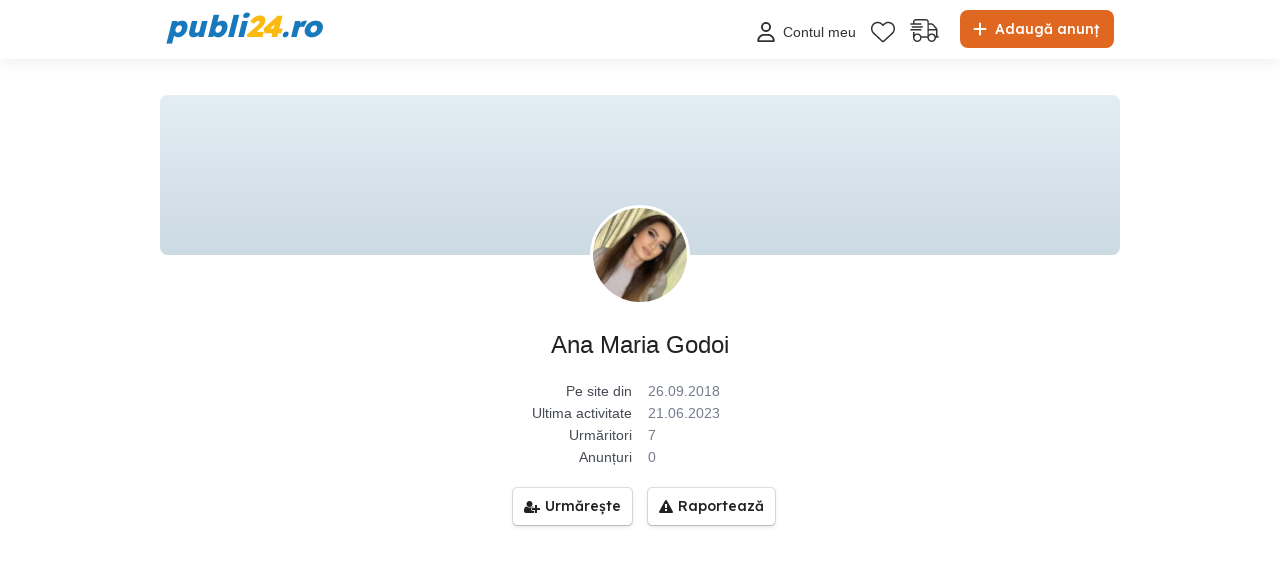

--- FILE ---
content_type: text/html; charset=utf-8
request_url: https://www.google.com/recaptcha/api2/anchor?ar=1&k=6Lfx7NoUAAAAAF381o6ODa2uMyzOTI1HAXcQ9I3X&co=aHR0cHM6Ly93d3cucHVibGkyNC5ybzo0NDM.&hl=en&v=PoyoqOPhxBO7pBk68S4YbpHZ&size=invisible&anchor-ms=20000&execute-ms=30000&cb=xonarewr1zi
body_size: 48773
content:
<!DOCTYPE HTML><html dir="ltr" lang="en"><head><meta http-equiv="Content-Type" content="text/html; charset=UTF-8">
<meta http-equiv="X-UA-Compatible" content="IE=edge">
<title>reCAPTCHA</title>
<style type="text/css">
/* cyrillic-ext */
@font-face {
  font-family: 'Roboto';
  font-style: normal;
  font-weight: 400;
  font-stretch: 100%;
  src: url(//fonts.gstatic.com/s/roboto/v48/KFO7CnqEu92Fr1ME7kSn66aGLdTylUAMa3GUBHMdazTgWw.woff2) format('woff2');
  unicode-range: U+0460-052F, U+1C80-1C8A, U+20B4, U+2DE0-2DFF, U+A640-A69F, U+FE2E-FE2F;
}
/* cyrillic */
@font-face {
  font-family: 'Roboto';
  font-style: normal;
  font-weight: 400;
  font-stretch: 100%;
  src: url(//fonts.gstatic.com/s/roboto/v48/KFO7CnqEu92Fr1ME7kSn66aGLdTylUAMa3iUBHMdazTgWw.woff2) format('woff2');
  unicode-range: U+0301, U+0400-045F, U+0490-0491, U+04B0-04B1, U+2116;
}
/* greek-ext */
@font-face {
  font-family: 'Roboto';
  font-style: normal;
  font-weight: 400;
  font-stretch: 100%;
  src: url(//fonts.gstatic.com/s/roboto/v48/KFO7CnqEu92Fr1ME7kSn66aGLdTylUAMa3CUBHMdazTgWw.woff2) format('woff2');
  unicode-range: U+1F00-1FFF;
}
/* greek */
@font-face {
  font-family: 'Roboto';
  font-style: normal;
  font-weight: 400;
  font-stretch: 100%;
  src: url(//fonts.gstatic.com/s/roboto/v48/KFO7CnqEu92Fr1ME7kSn66aGLdTylUAMa3-UBHMdazTgWw.woff2) format('woff2');
  unicode-range: U+0370-0377, U+037A-037F, U+0384-038A, U+038C, U+038E-03A1, U+03A3-03FF;
}
/* math */
@font-face {
  font-family: 'Roboto';
  font-style: normal;
  font-weight: 400;
  font-stretch: 100%;
  src: url(//fonts.gstatic.com/s/roboto/v48/KFO7CnqEu92Fr1ME7kSn66aGLdTylUAMawCUBHMdazTgWw.woff2) format('woff2');
  unicode-range: U+0302-0303, U+0305, U+0307-0308, U+0310, U+0312, U+0315, U+031A, U+0326-0327, U+032C, U+032F-0330, U+0332-0333, U+0338, U+033A, U+0346, U+034D, U+0391-03A1, U+03A3-03A9, U+03B1-03C9, U+03D1, U+03D5-03D6, U+03F0-03F1, U+03F4-03F5, U+2016-2017, U+2034-2038, U+203C, U+2040, U+2043, U+2047, U+2050, U+2057, U+205F, U+2070-2071, U+2074-208E, U+2090-209C, U+20D0-20DC, U+20E1, U+20E5-20EF, U+2100-2112, U+2114-2115, U+2117-2121, U+2123-214F, U+2190, U+2192, U+2194-21AE, U+21B0-21E5, U+21F1-21F2, U+21F4-2211, U+2213-2214, U+2216-22FF, U+2308-230B, U+2310, U+2319, U+231C-2321, U+2336-237A, U+237C, U+2395, U+239B-23B7, U+23D0, U+23DC-23E1, U+2474-2475, U+25AF, U+25B3, U+25B7, U+25BD, U+25C1, U+25CA, U+25CC, U+25FB, U+266D-266F, U+27C0-27FF, U+2900-2AFF, U+2B0E-2B11, U+2B30-2B4C, U+2BFE, U+3030, U+FF5B, U+FF5D, U+1D400-1D7FF, U+1EE00-1EEFF;
}
/* symbols */
@font-face {
  font-family: 'Roboto';
  font-style: normal;
  font-weight: 400;
  font-stretch: 100%;
  src: url(//fonts.gstatic.com/s/roboto/v48/KFO7CnqEu92Fr1ME7kSn66aGLdTylUAMaxKUBHMdazTgWw.woff2) format('woff2');
  unicode-range: U+0001-000C, U+000E-001F, U+007F-009F, U+20DD-20E0, U+20E2-20E4, U+2150-218F, U+2190, U+2192, U+2194-2199, U+21AF, U+21E6-21F0, U+21F3, U+2218-2219, U+2299, U+22C4-22C6, U+2300-243F, U+2440-244A, U+2460-24FF, U+25A0-27BF, U+2800-28FF, U+2921-2922, U+2981, U+29BF, U+29EB, U+2B00-2BFF, U+4DC0-4DFF, U+FFF9-FFFB, U+10140-1018E, U+10190-1019C, U+101A0, U+101D0-101FD, U+102E0-102FB, U+10E60-10E7E, U+1D2C0-1D2D3, U+1D2E0-1D37F, U+1F000-1F0FF, U+1F100-1F1AD, U+1F1E6-1F1FF, U+1F30D-1F30F, U+1F315, U+1F31C, U+1F31E, U+1F320-1F32C, U+1F336, U+1F378, U+1F37D, U+1F382, U+1F393-1F39F, U+1F3A7-1F3A8, U+1F3AC-1F3AF, U+1F3C2, U+1F3C4-1F3C6, U+1F3CA-1F3CE, U+1F3D4-1F3E0, U+1F3ED, U+1F3F1-1F3F3, U+1F3F5-1F3F7, U+1F408, U+1F415, U+1F41F, U+1F426, U+1F43F, U+1F441-1F442, U+1F444, U+1F446-1F449, U+1F44C-1F44E, U+1F453, U+1F46A, U+1F47D, U+1F4A3, U+1F4B0, U+1F4B3, U+1F4B9, U+1F4BB, U+1F4BF, U+1F4C8-1F4CB, U+1F4D6, U+1F4DA, U+1F4DF, U+1F4E3-1F4E6, U+1F4EA-1F4ED, U+1F4F7, U+1F4F9-1F4FB, U+1F4FD-1F4FE, U+1F503, U+1F507-1F50B, U+1F50D, U+1F512-1F513, U+1F53E-1F54A, U+1F54F-1F5FA, U+1F610, U+1F650-1F67F, U+1F687, U+1F68D, U+1F691, U+1F694, U+1F698, U+1F6AD, U+1F6B2, U+1F6B9-1F6BA, U+1F6BC, U+1F6C6-1F6CF, U+1F6D3-1F6D7, U+1F6E0-1F6EA, U+1F6F0-1F6F3, U+1F6F7-1F6FC, U+1F700-1F7FF, U+1F800-1F80B, U+1F810-1F847, U+1F850-1F859, U+1F860-1F887, U+1F890-1F8AD, U+1F8B0-1F8BB, U+1F8C0-1F8C1, U+1F900-1F90B, U+1F93B, U+1F946, U+1F984, U+1F996, U+1F9E9, U+1FA00-1FA6F, U+1FA70-1FA7C, U+1FA80-1FA89, U+1FA8F-1FAC6, U+1FACE-1FADC, U+1FADF-1FAE9, U+1FAF0-1FAF8, U+1FB00-1FBFF;
}
/* vietnamese */
@font-face {
  font-family: 'Roboto';
  font-style: normal;
  font-weight: 400;
  font-stretch: 100%;
  src: url(//fonts.gstatic.com/s/roboto/v48/KFO7CnqEu92Fr1ME7kSn66aGLdTylUAMa3OUBHMdazTgWw.woff2) format('woff2');
  unicode-range: U+0102-0103, U+0110-0111, U+0128-0129, U+0168-0169, U+01A0-01A1, U+01AF-01B0, U+0300-0301, U+0303-0304, U+0308-0309, U+0323, U+0329, U+1EA0-1EF9, U+20AB;
}
/* latin-ext */
@font-face {
  font-family: 'Roboto';
  font-style: normal;
  font-weight: 400;
  font-stretch: 100%;
  src: url(//fonts.gstatic.com/s/roboto/v48/KFO7CnqEu92Fr1ME7kSn66aGLdTylUAMa3KUBHMdazTgWw.woff2) format('woff2');
  unicode-range: U+0100-02BA, U+02BD-02C5, U+02C7-02CC, U+02CE-02D7, U+02DD-02FF, U+0304, U+0308, U+0329, U+1D00-1DBF, U+1E00-1E9F, U+1EF2-1EFF, U+2020, U+20A0-20AB, U+20AD-20C0, U+2113, U+2C60-2C7F, U+A720-A7FF;
}
/* latin */
@font-face {
  font-family: 'Roboto';
  font-style: normal;
  font-weight: 400;
  font-stretch: 100%;
  src: url(//fonts.gstatic.com/s/roboto/v48/KFO7CnqEu92Fr1ME7kSn66aGLdTylUAMa3yUBHMdazQ.woff2) format('woff2');
  unicode-range: U+0000-00FF, U+0131, U+0152-0153, U+02BB-02BC, U+02C6, U+02DA, U+02DC, U+0304, U+0308, U+0329, U+2000-206F, U+20AC, U+2122, U+2191, U+2193, U+2212, U+2215, U+FEFF, U+FFFD;
}
/* cyrillic-ext */
@font-face {
  font-family: 'Roboto';
  font-style: normal;
  font-weight: 500;
  font-stretch: 100%;
  src: url(//fonts.gstatic.com/s/roboto/v48/KFO7CnqEu92Fr1ME7kSn66aGLdTylUAMa3GUBHMdazTgWw.woff2) format('woff2');
  unicode-range: U+0460-052F, U+1C80-1C8A, U+20B4, U+2DE0-2DFF, U+A640-A69F, U+FE2E-FE2F;
}
/* cyrillic */
@font-face {
  font-family: 'Roboto';
  font-style: normal;
  font-weight: 500;
  font-stretch: 100%;
  src: url(//fonts.gstatic.com/s/roboto/v48/KFO7CnqEu92Fr1ME7kSn66aGLdTylUAMa3iUBHMdazTgWw.woff2) format('woff2');
  unicode-range: U+0301, U+0400-045F, U+0490-0491, U+04B0-04B1, U+2116;
}
/* greek-ext */
@font-face {
  font-family: 'Roboto';
  font-style: normal;
  font-weight: 500;
  font-stretch: 100%;
  src: url(//fonts.gstatic.com/s/roboto/v48/KFO7CnqEu92Fr1ME7kSn66aGLdTylUAMa3CUBHMdazTgWw.woff2) format('woff2');
  unicode-range: U+1F00-1FFF;
}
/* greek */
@font-face {
  font-family: 'Roboto';
  font-style: normal;
  font-weight: 500;
  font-stretch: 100%;
  src: url(//fonts.gstatic.com/s/roboto/v48/KFO7CnqEu92Fr1ME7kSn66aGLdTylUAMa3-UBHMdazTgWw.woff2) format('woff2');
  unicode-range: U+0370-0377, U+037A-037F, U+0384-038A, U+038C, U+038E-03A1, U+03A3-03FF;
}
/* math */
@font-face {
  font-family: 'Roboto';
  font-style: normal;
  font-weight: 500;
  font-stretch: 100%;
  src: url(//fonts.gstatic.com/s/roboto/v48/KFO7CnqEu92Fr1ME7kSn66aGLdTylUAMawCUBHMdazTgWw.woff2) format('woff2');
  unicode-range: U+0302-0303, U+0305, U+0307-0308, U+0310, U+0312, U+0315, U+031A, U+0326-0327, U+032C, U+032F-0330, U+0332-0333, U+0338, U+033A, U+0346, U+034D, U+0391-03A1, U+03A3-03A9, U+03B1-03C9, U+03D1, U+03D5-03D6, U+03F0-03F1, U+03F4-03F5, U+2016-2017, U+2034-2038, U+203C, U+2040, U+2043, U+2047, U+2050, U+2057, U+205F, U+2070-2071, U+2074-208E, U+2090-209C, U+20D0-20DC, U+20E1, U+20E5-20EF, U+2100-2112, U+2114-2115, U+2117-2121, U+2123-214F, U+2190, U+2192, U+2194-21AE, U+21B0-21E5, U+21F1-21F2, U+21F4-2211, U+2213-2214, U+2216-22FF, U+2308-230B, U+2310, U+2319, U+231C-2321, U+2336-237A, U+237C, U+2395, U+239B-23B7, U+23D0, U+23DC-23E1, U+2474-2475, U+25AF, U+25B3, U+25B7, U+25BD, U+25C1, U+25CA, U+25CC, U+25FB, U+266D-266F, U+27C0-27FF, U+2900-2AFF, U+2B0E-2B11, U+2B30-2B4C, U+2BFE, U+3030, U+FF5B, U+FF5D, U+1D400-1D7FF, U+1EE00-1EEFF;
}
/* symbols */
@font-face {
  font-family: 'Roboto';
  font-style: normal;
  font-weight: 500;
  font-stretch: 100%;
  src: url(//fonts.gstatic.com/s/roboto/v48/KFO7CnqEu92Fr1ME7kSn66aGLdTylUAMaxKUBHMdazTgWw.woff2) format('woff2');
  unicode-range: U+0001-000C, U+000E-001F, U+007F-009F, U+20DD-20E0, U+20E2-20E4, U+2150-218F, U+2190, U+2192, U+2194-2199, U+21AF, U+21E6-21F0, U+21F3, U+2218-2219, U+2299, U+22C4-22C6, U+2300-243F, U+2440-244A, U+2460-24FF, U+25A0-27BF, U+2800-28FF, U+2921-2922, U+2981, U+29BF, U+29EB, U+2B00-2BFF, U+4DC0-4DFF, U+FFF9-FFFB, U+10140-1018E, U+10190-1019C, U+101A0, U+101D0-101FD, U+102E0-102FB, U+10E60-10E7E, U+1D2C0-1D2D3, U+1D2E0-1D37F, U+1F000-1F0FF, U+1F100-1F1AD, U+1F1E6-1F1FF, U+1F30D-1F30F, U+1F315, U+1F31C, U+1F31E, U+1F320-1F32C, U+1F336, U+1F378, U+1F37D, U+1F382, U+1F393-1F39F, U+1F3A7-1F3A8, U+1F3AC-1F3AF, U+1F3C2, U+1F3C4-1F3C6, U+1F3CA-1F3CE, U+1F3D4-1F3E0, U+1F3ED, U+1F3F1-1F3F3, U+1F3F5-1F3F7, U+1F408, U+1F415, U+1F41F, U+1F426, U+1F43F, U+1F441-1F442, U+1F444, U+1F446-1F449, U+1F44C-1F44E, U+1F453, U+1F46A, U+1F47D, U+1F4A3, U+1F4B0, U+1F4B3, U+1F4B9, U+1F4BB, U+1F4BF, U+1F4C8-1F4CB, U+1F4D6, U+1F4DA, U+1F4DF, U+1F4E3-1F4E6, U+1F4EA-1F4ED, U+1F4F7, U+1F4F9-1F4FB, U+1F4FD-1F4FE, U+1F503, U+1F507-1F50B, U+1F50D, U+1F512-1F513, U+1F53E-1F54A, U+1F54F-1F5FA, U+1F610, U+1F650-1F67F, U+1F687, U+1F68D, U+1F691, U+1F694, U+1F698, U+1F6AD, U+1F6B2, U+1F6B9-1F6BA, U+1F6BC, U+1F6C6-1F6CF, U+1F6D3-1F6D7, U+1F6E0-1F6EA, U+1F6F0-1F6F3, U+1F6F7-1F6FC, U+1F700-1F7FF, U+1F800-1F80B, U+1F810-1F847, U+1F850-1F859, U+1F860-1F887, U+1F890-1F8AD, U+1F8B0-1F8BB, U+1F8C0-1F8C1, U+1F900-1F90B, U+1F93B, U+1F946, U+1F984, U+1F996, U+1F9E9, U+1FA00-1FA6F, U+1FA70-1FA7C, U+1FA80-1FA89, U+1FA8F-1FAC6, U+1FACE-1FADC, U+1FADF-1FAE9, U+1FAF0-1FAF8, U+1FB00-1FBFF;
}
/* vietnamese */
@font-face {
  font-family: 'Roboto';
  font-style: normal;
  font-weight: 500;
  font-stretch: 100%;
  src: url(//fonts.gstatic.com/s/roboto/v48/KFO7CnqEu92Fr1ME7kSn66aGLdTylUAMa3OUBHMdazTgWw.woff2) format('woff2');
  unicode-range: U+0102-0103, U+0110-0111, U+0128-0129, U+0168-0169, U+01A0-01A1, U+01AF-01B0, U+0300-0301, U+0303-0304, U+0308-0309, U+0323, U+0329, U+1EA0-1EF9, U+20AB;
}
/* latin-ext */
@font-face {
  font-family: 'Roboto';
  font-style: normal;
  font-weight: 500;
  font-stretch: 100%;
  src: url(//fonts.gstatic.com/s/roboto/v48/KFO7CnqEu92Fr1ME7kSn66aGLdTylUAMa3KUBHMdazTgWw.woff2) format('woff2');
  unicode-range: U+0100-02BA, U+02BD-02C5, U+02C7-02CC, U+02CE-02D7, U+02DD-02FF, U+0304, U+0308, U+0329, U+1D00-1DBF, U+1E00-1E9F, U+1EF2-1EFF, U+2020, U+20A0-20AB, U+20AD-20C0, U+2113, U+2C60-2C7F, U+A720-A7FF;
}
/* latin */
@font-face {
  font-family: 'Roboto';
  font-style: normal;
  font-weight: 500;
  font-stretch: 100%;
  src: url(//fonts.gstatic.com/s/roboto/v48/KFO7CnqEu92Fr1ME7kSn66aGLdTylUAMa3yUBHMdazQ.woff2) format('woff2');
  unicode-range: U+0000-00FF, U+0131, U+0152-0153, U+02BB-02BC, U+02C6, U+02DA, U+02DC, U+0304, U+0308, U+0329, U+2000-206F, U+20AC, U+2122, U+2191, U+2193, U+2212, U+2215, U+FEFF, U+FFFD;
}
/* cyrillic-ext */
@font-face {
  font-family: 'Roboto';
  font-style: normal;
  font-weight: 900;
  font-stretch: 100%;
  src: url(//fonts.gstatic.com/s/roboto/v48/KFO7CnqEu92Fr1ME7kSn66aGLdTylUAMa3GUBHMdazTgWw.woff2) format('woff2');
  unicode-range: U+0460-052F, U+1C80-1C8A, U+20B4, U+2DE0-2DFF, U+A640-A69F, U+FE2E-FE2F;
}
/* cyrillic */
@font-face {
  font-family: 'Roboto';
  font-style: normal;
  font-weight: 900;
  font-stretch: 100%;
  src: url(//fonts.gstatic.com/s/roboto/v48/KFO7CnqEu92Fr1ME7kSn66aGLdTylUAMa3iUBHMdazTgWw.woff2) format('woff2');
  unicode-range: U+0301, U+0400-045F, U+0490-0491, U+04B0-04B1, U+2116;
}
/* greek-ext */
@font-face {
  font-family: 'Roboto';
  font-style: normal;
  font-weight: 900;
  font-stretch: 100%;
  src: url(//fonts.gstatic.com/s/roboto/v48/KFO7CnqEu92Fr1ME7kSn66aGLdTylUAMa3CUBHMdazTgWw.woff2) format('woff2');
  unicode-range: U+1F00-1FFF;
}
/* greek */
@font-face {
  font-family: 'Roboto';
  font-style: normal;
  font-weight: 900;
  font-stretch: 100%;
  src: url(//fonts.gstatic.com/s/roboto/v48/KFO7CnqEu92Fr1ME7kSn66aGLdTylUAMa3-UBHMdazTgWw.woff2) format('woff2');
  unicode-range: U+0370-0377, U+037A-037F, U+0384-038A, U+038C, U+038E-03A1, U+03A3-03FF;
}
/* math */
@font-face {
  font-family: 'Roboto';
  font-style: normal;
  font-weight: 900;
  font-stretch: 100%;
  src: url(//fonts.gstatic.com/s/roboto/v48/KFO7CnqEu92Fr1ME7kSn66aGLdTylUAMawCUBHMdazTgWw.woff2) format('woff2');
  unicode-range: U+0302-0303, U+0305, U+0307-0308, U+0310, U+0312, U+0315, U+031A, U+0326-0327, U+032C, U+032F-0330, U+0332-0333, U+0338, U+033A, U+0346, U+034D, U+0391-03A1, U+03A3-03A9, U+03B1-03C9, U+03D1, U+03D5-03D6, U+03F0-03F1, U+03F4-03F5, U+2016-2017, U+2034-2038, U+203C, U+2040, U+2043, U+2047, U+2050, U+2057, U+205F, U+2070-2071, U+2074-208E, U+2090-209C, U+20D0-20DC, U+20E1, U+20E5-20EF, U+2100-2112, U+2114-2115, U+2117-2121, U+2123-214F, U+2190, U+2192, U+2194-21AE, U+21B0-21E5, U+21F1-21F2, U+21F4-2211, U+2213-2214, U+2216-22FF, U+2308-230B, U+2310, U+2319, U+231C-2321, U+2336-237A, U+237C, U+2395, U+239B-23B7, U+23D0, U+23DC-23E1, U+2474-2475, U+25AF, U+25B3, U+25B7, U+25BD, U+25C1, U+25CA, U+25CC, U+25FB, U+266D-266F, U+27C0-27FF, U+2900-2AFF, U+2B0E-2B11, U+2B30-2B4C, U+2BFE, U+3030, U+FF5B, U+FF5D, U+1D400-1D7FF, U+1EE00-1EEFF;
}
/* symbols */
@font-face {
  font-family: 'Roboto';
  font-style: normal;
  font-weight: 900;
  font-stretch: 100%;
  src: url(//fonts.gstatic.com/s/roboto/v48/KFO7CnqEu92Fr1ME7kSn66aGLdTylUAMaxKUBHMdazTgWw.woff2) format('woff2');
  unicode-range: U+0001-000C, U+000E-001F, U+007F-009F, U+20DD-20E0, U+20E2-20E4, U+2150-218F, U+2190, U+2192, U+2194-2199, U+21AF, U+21E6-21F0, U+21F3, U+2218-2219, U+2299, U+22C4-22C6, U+2300-243F, U+2440-244A, U+2460-24FF, U+25A0-27BF, U+2800-28FF, U+2921-2922, U+2981, U+29BF, U+29EB, U+2B00-2BFF, U+4DC0-4DFF, U+FFF9-FFFB, U+10140-1018E, U+10190-1019C, U+101A0, U+101D0-101FD, U+102E0-102FB, U+10E60-10E7E, U+1D2C0-1D2D3, U+1D2E0-1D37F, U+1F000-1F0FF, U+1F100-1F1AD, U+1F1E6-1F1FF, U+1F30D-1F30F, U+1F315, U+1F31C, U+1F31E, U+1F320-1F32C, U+1F336, U+1F378, U+1F37D, U+1F382, U+1F393-1F39F, U+1F3A7-1F3A8, U+1F3AC-1F3AF, U+1F3C2, U+1F3C4-1F3C6, U+1F3CA-1F3CE, U+1F3D4-1F3E0, U+1F3ED, U+1F3F1-1F3F3, U+1F3F5-1F3F7, U+1F408, U+1F415, U+1F41F, U+1F426, U+1F43F, U+1F441-1F442, U+1F444, U+1F446-1F449, U+1F44C-1F44E, U+1F453, U+1F46A, U+1F47D, U+1F4A3, U+1F4B0, U+1F4B3, U+1F4B9, U+1F4BB, U+1F4BF, U+1F4C8-1F4CB, U+1F4D6, U+1F4DA, U+1F4DF, U+1F4E3-1F4E6, U+1F4EA-1F4ED, U+1F4F7, U+1F4F9-1F4FB, U+1F4FD-1F4FE, U+1F503, U+1F507-1F50B, U+1F50D, U+1F512-1F513, U+1F53E-1F54A, U+1F54F-1F5FA, U+1F610, U+1F650-1F67F, U+1F687, U+1F68D, U+1F691, U+1F694, U+1F698, U+1F6AD, U+1F6B2, U+1F6B9-1F6BA, U+1F6BC, U+1F6C6-1F6CF, U+1F6D3-1F6D7, U+1F6E0-1F6EA, U+1F6F0-1F6F3, U+1F6F7-1F6FC, U+1F700-1F7FF, U+1F800-1F80B, U+1F810-1F847, U+1F850-1F859, U+1F860-1F887, U+1F890-1F8AD, U+1F8B0-1F8BB, U+1F8C0-1F8C1, U+1F900-1F90B, U+1F93B, U+1F946, U+1F984, U+1F996, U+1F9E9, U+1FA00-1FA6F, U+1FA70-1FA7C, U+1FA80-1FA89, U+1FA8F-1FAC6, U+1FACE-1FADC, U+1FADF-1FAE9, U+1FAF0-1FAF8, U+1FB00-1FBFF;
}
/* vietnamese */
@font-face {
  font-family: 'Roboto';
  font-style: normal;
  font-weight: 900;
  font-stretch: 100%;
  src: url(//fonts.gstatic.com/s/roboto/v48/KFO7CnqEu92Fr1ME7kSn66aGLdTylUAMa3OUBHMdazTgWw.woff2) format('woff2');
  unicode-range: U+0102-0103, U+0110-0111, U+0128-0129, U+0168-0169, U+01A0-01A1, U+01AF-01B0, U+0300-0301, U+0303-0304, U+0308-0309, U+0323, U+0329, U+1EA0-1EF9, U+20AB;
}
/* latin-ext */
@font-face {
  font-family: 'Roboto';
  font-style: normal;
  font-weight: 900;
  font-stretch: 100%;
  src: url(//fonts.gstatic.com/s/roboto/v48/KFO7CnqEu92Fr1ME7kSn66aGLdTylUAMa3KUBHMdazTgWw.woff2) format('woff2');
  unicode-range: U+0100-02BA, U+02BD-02C5, U+02C7-02CC, U+02CE-02D7, U+02DD-02FF, U+0304, U+0308, U+0329, U+1D00-1DBF, U+1E00-1E9F, U+1EF2-1EFF, U+2020, U+20A0-20AB, U+20AD-20C0, U+2113, U+2C60-2C7F, U+A720-A7FF;
}
/* latin */
@font-face {
  font-family: 'Roboto';
  font-style: normal;
  font-weight: 900;
  font-stretch: 100%;
  src: url(//fonts.gstatic.com/s/roboto/v48/KFO7CnqEu92Fr1ME7kSn66aGLdTylUAMa3yUBHMdazQ.woff2) format('woff2');
  unicode-range: U+0000-00FF, U+0131, U+0152-0153, U+02BB-02BC, U+02C6, U+02DA, U+02DC, U+0304, U+0308, U+0329, U+2000-206F, U+20AC, U+2122, U+2191, U+2193, U+2212, U+2215, U+FEFF, U+FFFD;
}

</style>
<link rel="stylesheet" type="text/css" href="https://www.gstatic.com/recaptcha/releases/PoyoqOPhxBO7pBk68S4YbpHZ/styles__ltr.css">
<script nonce="jGcIZ8WDbBBGR_r5UuCM4w" type="text/javascript">window['__recaptcha_api'] = 'https://www.google.com/recaptcha/api2/';</script>
<script type="text/javascript" src="https://www.gstatic.com/recaptcha/releases/PoyoqOPhxBO7pBk68S4YbpHZ/recaptcha__en.js" nonce="jGcIZ8WDbBBGR_r5UuCM4w">
      
    </script></head>
<body><div id="rc-anchor-alert" class="rc-anchor-alert"></div>
<input type="hidden" id="recaptcha-token" value="[base64]">
<script type="text/javascript" nonce="jGcIZ8WDbBBGR_r5UuCM4w">
      recaptcha.anchor.Main.init("[\x22ainput\x22,[\x22bgdata\x22,\x22\x22,\[base64]/[base64]/[base64]/[base64]/[base64]/[base64]/KGcoTywyNTMsTy5PKSxVRyhPLEMpKTpnKE8sMjUzLEMpLE8pKSxsKSksTykpfSxieT1mdW5jdGlvbihDLE8sdSxsKXtmb3IobD0odT1SKEMpLDApO08+MDtPLS0pbD1sPDw4fFooQyk7ZyhDLHUsbCl9LFVHPWZ1bmN0aW9uKEMsTyl7Qy5pLmxlbmd0aD4xMDQ/[base64]/[base64]/[base64]/[base64]/[base64]/[base64]/[base64]\\u003d\x22,\[base64]\x22,\x22wpLCiMKFw7zDhcOIwqvDt8OAw4PCo1BxYcKMwpwOQTwFw6/Djh7DrcOnw73DosOra8OawrzCvMKwwpHCjQ5AwpM3f8OawoNmwqJOw6LDrMOxKkvCkVrCvwBIwpQwK8ORwpvDm8KUY8Orw7fCgMKAw753OjXDgMK3wq/CqMOdQlvDuFN8wrLDviMdw4XCln/CgElHcFV9QMOeNFl6VEbDs37Cv8OAwpTClcOWAU/Ci0HChQMiXw3CjMOMw7low7tBwr5OwoRqYCTCimbDnsO5ScONKcKDayApwqnCsGkHw4vCgGrCrsOOZcO4bSXCnsOBwr7DocKMw4oBw6/CnMOSwrHCk1h/wrhLHWrDg8Kqw5rCr8KQTjMYNx4mwqkpXcK3wpNMEsOTwqrDocOEwqzDmMKjw71jw67DtsOPw55xwrtmwrTCkwAobcK/bWpqwrjDrsO5wppHw4p/w4DDvTAsacK9GMOkM1wuM0tqKlc/QwXCkhnDowTCqcKawqchwrvDhsOhUFINbSt7wq1tLMOswpfDtMO0woJ3Y8KEw5M+ZsOEwqE6asOzN2rCmsKlUC7CqsO7C0E6GcO0w7p0ejppMXLCs8O6XkAwBiLCkXIcw4PCpQNvwrPCixDDuzhQw7/CtsOldhHCo8O0ZsKgw65sacOowoNmw4Zmwo3CmMOXwq8SeATDpsOQFHsUwrPCrgdTAcOTHiLDgVEzU0zDpMKNV3DCt8OPw6drwrHCrsKhEMO9di/DnsOQLHljJlMsZcOUMlgjw4xwIcO8w6DCh3ByMWLCjD3CvhouVcK0wqlaQVQZSg/[base64]/[base64]/Di3HDhMODwp0iwpPCnnvDhMKOw4IrUgcvwr80w6DDgcKdQMKmw47DhMKEw6wcw7LDmcOGwpE6C8K8wqYtw73CkR8nCQkFw7PDqiU+w5bCj8OkC8O3wp4ZDMOcf8K9wqETwpTCpcOpw7PDmkPDgD/DlnfDrx/CucKYUUzDkMKZw5NNTQzDgG7ChDvDhj/Dj14NwprCp8OiFxpFwqRkw7vCkcODwpkbMMK6d8Kpw7kawqVGQMOnw5LCiMOMwodLScO0XjbCtT/[base64]/wqPDo8OVw4psK2Y6wqV1VsKXAxnDk8K3wrUHw6jCjsOhPcKyOsOxScO5JMKNw5DDlsOXworDgCXCiMOZb8OiwpwYLFrDkSTCicOFw4TCrcKjw5zCo1vCtcObwokSZsKYSsKUVVUxw71ww4szWlQLKsOEWRTDmT3CgMOmYDTCownDl3o4G8OYwr/CpcOyw6p1w446w7hXVcOBfsKWbcKgwqcXVsK2wrAqHFnCsMKsbMK4wovCk8OuI8KkGg/ClFlEw4Jmfy/CpAcZHMKuworDjUbCgxBSIcOTWE7CrwbCs8OCUMOTwp7Ds1ItM8OJNsKLwrMmwqHDlk7DqSMBw6XDmsK+cMOuQcKzw55kwp1SXsO/[base64]/C07CoAZSwrw2w7pCJcK6CikmBU7CksOKUCZGQ2dQwotYwrLCkDfChzB7wqwwO8O0R8OrwpV+d8ObVEUcwprDnMKHQMOkw6XDikxCJcKkw4fCqMObeiDDmcOkfsOTwr/DisKtKMOHXMOxwoXDk1Y8w4wBw6rDhW9cS8KESixxw5fCtCzCvMOOe8OOY8OAw5LCncOdFMKqwqHCnsK0wqRlQ2c3wqnCv8Kzw5FqbsOudMK9wpFoesKqw6NPw6TCuMOeUMOQw7bDjcKADXzDpB/DkMKmw53CmcKXRn54asO2W8OiwqY9wqkPCl8fFTVvwrnCsFTCoMK8WgzDi3DCgU48QmTDujZGBsKdZ8OrM2LCtgjCoMKnwqV9woQOCj/DosKww4s9CXTCoBTDk3V/ZcO+w5rDmTRSw7fCm8OrH183wpjCscO7SkrCoWIXwp5YXsKkScK1w7LDtlzCoMKswoXCr8KFwrwvacOWwo7Dqw8cw4XCkMOAIwvDgEo1HX/CiVrCqcKfw5BUCWXDkFDCqcKewoMhwoDCj3rDsworwq3CiBjCusOnGWQGFjXCnDzDn8OVwrjCtcKQZnXCr1fDi8OnScOFw7rCkBlkw6M4FMKrNiVccsOQw5YHwonDrXpcTsKpGgtww6fDscKkw5XDscKawonCqMKDw7AqMcKBwoxuwpnCp8KHHkcEw57DhMK/wpjCq8K6ZsKow5APNH5mw50ZwoZYJFdtw6ImMsKOwqUXLw7DqwdfannChsKnw5PDgcOowp5xGmnChyPCuxPDmsO9Lw/CuCbCicKgw4lqw7XDicKGdsKvwrZ7MwNiw5nDjcKUJwEjfsKHTMOjBxHCjMOawrQ5MMO0HG0/wqvClsKvR8Ozw5rCsXvCjX0vSiAtRHrDt8Kvw5TCuh4OP8K9H8OTwrPDtMO/LsKrw4UFHcKSwocrw5IWwpLCgMKqV8KnwpPDscOsAMOrw5HCmsO9w5XDrBDDkBdCw6NBOMKAwp7CrsK+Y8Knw5/Dk8O9PC8hw6HDssOxNMKlYsKswpAHTsKjOMKpw4tmXcKSWix1woPCjsKBKBVyEcKPwonDuBp6CCvDgMO3P8OWXF0nd0vCnsKFKT4ZYGV1JMK5WHvDpMOBUMKDEMOswr3CoMOmVDLCimAyw6jDqMObwpnCjsOGZxfDrVLDv8OZwphPVCHDl8O7w6jCpMKIIMKpw5U6NE/CoWd/BBTDmsObNBzDvQXDmQpAwqIpYDjCkHYYw4DCpRkUw7fCh8O/w5jDl0jDoMOQw6F8wrbDrMO9w4IFw4RtwrrDuh7DhMOlARJICMKCKFBGJMORw4LCsMOww5XDm8KHwofDm8O8V1rDvMKdw5XDoMOwOUsQw5hnLjB2E8O6GMOCbMKEwrVXw5tkLRALwp/Dol9Rwq4mw6jCvhgEwpTCmsOtworCpyV3XSNjLgHCu8OIEC4Twp9hDMKUwptfRsKYcsKBw4zDiQnDgcOjw53CiDlxwprDhwfDjsK1eMKuw5DCixJHw55jHcO2w6ZLDXjCnkFcccOmwojDuMO0w7zDuRlowoQFIw3DhS/CrUzDvsOGZRgjw4TCj8OJw4PCvsOGwo3Di8OQXBrCqsOWwoLDvyMBw6bCkmfDj8OEQ8K1woTCrsKBfwrDkU3CkcK9CMOrw7jCqHxYw53CvMO8wr5MAcKLQB/CtMK8ZEdew6jCrzJeasOhwpljQMK6w45XwpVIw5MdwrA8KsKgw6bCisK8wrTDhsKWC0LDrzjDnWTCty5lwrXCkgI9fsKqw59rbcK/QTokARx6IMOyw4zDpsOmw6fCqMKmDMKGSXsvbMK1InACwp7Dg8OTw5rCs8Knw7wfw4BGJsOGwrvDpgfDlUQjw7FNw6RUwqXComUhAVFOwr1aw6jDtMKVaEx6KMOdw4IcOEBcwrNVwoINBXEWwoXCgnPDrlNUa8OWczHCnsOmM0xaPUHDj8O2wp/Clywsc8O/w6bChyRKB3nDhgbCj185wpR0d8KnworCoMKvFHwTwpPDsnvCvgFaw4w6w5DCmjsYOxI0woTCssKOMcK6NDHCoFTDsMKCw4HDrUJgFMOjTU7CkQLDrMOAw7trQgHCm8KhQSIcORTDkcOtwoJJw6jClcOrw7bCjsKswqjCvCnDhnczCSRQw47CuMOXMx/DucOOwpplwpvDpMOFwqvCjcO0wqvCgMOowrTChsORFsOIZcKQwpPChn95w77ChzMzeMOULQg5EMOiw7BTwpNSw6zDvMOTbkt4wrNzNcKKw69Fw5zCs0HCu1DCk14vwoHCjHF2w5xeKk/[base64]/[base64]/DnB/DrjXCv8KEEcK+wr0UfcK3L8K6U8KSZUJoLcOzLVFvFBXCmyXDoTdoL8O4w4fDtsOvw4tKEGvCkHE0wrXDvxTCmFlbwpnDm8KFGgPDg1TCt8O7KW7DmEDCjMOoKsKVZsOtw7bCucKxw4gxw6vCmcOCaj/[base64]/A8OfI3EDw63DuHLDq8O0VMKRwrHCkcOrwq1EZMKewobCsQTCpMKOwr/[base64]/w7PDgMOqM8K9w7LCkC7CuF/Cj28OdcO6VC8Nw5LCmwEVSMO2wqfCrmPDvT9NwrJEwqcnL1HDs1fDpE/DvFbDtF/DiibCoMObwqQow4VWw7XCp2V4woNYwp7CtGXChcKOw5PDmsOpPsOzwqJoJR9vwpTCgsOZw4Bpw53CssKNBnvDiybDlmPCi8OVaMO/w4hHwrJ0w69pw6Uvwp8Mw7zDmMKsc8OYwq7Dg8KhUMK/SMKlbMKbCsO5w6zDmFk8w5sbwp0OwoLDvHrDhmXCuRrDmTnCnD7DmS8GXR9SwoLCn0zCgsKDX20EdSXCssKuSi3CtjPDsA/[base64]/Cn8K7wqzCjsKZMMKvwoZrwpZywqNzw7nCnmtJw4fCrxzCrX3DtiUMcsOfwpJew74LJMOqwrfDk8KCfz3CuCEEfSTCmsOcFsKbw4LDlgDCp3QJU8KNw55Pw5ZWGgQ5wo/DhsK1R8OwfcK0w5JvwrbCulLDkMKZez7Coh/Dt8O1wqB1YCLDoxIfwr0fw65saWTDsMKww5FALXTChcK6czDDumBLwqfCphLCo07DvjcWw73CpQnDrkZlJEFCw6TCvhnDh8KNeQVFUsOrJgXCocODw6nCsGrCmMKoQFpaw6JXwoFleADCnwTDjcOlw68/w6jCpB3DvEJlwqfDvzceHFwyw5kNwpzDqsK2w5oCw5IfacOedWw7Dg1ENWzCtcKuw6MhwqcTw4/Ds8KyGMKDa8KQJmnCizPDscO5Qz8+D0Rbw71IOTrDlcKQf8KfwqnDgXrCsMKewpXDqcKqwpXDuQLCp8KuXVbDvsOew7jDvsOvwqnDgsKqI1TCiC/DtMKXw4DCicOnHMKhwoXDph83ORMFXsOvUktgPcOqHMOrIFlpwoDCg8OhYsKnc28Swr3DnEUpwrk8F8Ovw5nCvW1yw4Y8EMOyw6LCo8OCwo/CqcK3KcObWD56EXbCpsO0w783wqhtVm0cw6XDsiHDqsKew5LCssOAwqTCnMKMwrUjWMOFfiLCt2zDtMOmwpp8OcKcJmrCiBTDncO3w6DDr8KZUDXCmMKnLQ/CmDQxYsOGworDo8Kvwo1TMUFbN0vCqMKAwrsdVMO3RErDhsKHM1vCp8KpwqI6asKkQMK1W8K2fcKJwoBvw5PCmC4Fw7gdwq7ChAVnworCuDktwqjDpCRzTMOLw6tKw7/DlQvCrB5Kw6fCrMObw4HDg8Oew6FnA1tUd2/CjRBfecKrQ0/Cm8K4ZXgrOcOjw71CFi8UZMO5w4fDsATDnsO4ScOebcOUMsK/w4BeeSISdzQ3eixCwovDlBQBIiZIw6JQw5o5w6/DjRt/QCJCD13CmMKdw6AAViQ8PsOJwqLDgj7DsMOyKE3DuDF6OSB3wojDsQgRwqFhbw3ChMOZwoXCoD7DhBzDqw1ew7XDvsK7w4o9w6xGRFDChcKHwq7DkcOYacKWH8OXwqJTw5cQXSnDkcKhwrHCmDQyUVfCq8OAdcKNw6cRwo/DvlYDMMOlJcKtPUvDnUogEjzDhlvDrMKgwrkBesOuUcOnw785AcKaJcOLw5nCn0HCgcOLw4YjT8OraxNtL8K0w4vDpMO4w7LCgQALw6xEw47CmmYuHgpTw7HCkizDtFkwUBoHJxxYw7jDkUcjKA1YWMO/w6Quw4zCisORX8OCwpNCJsKdEMKKVHsqw6nDvSvDn8K8w5zCoE7Do0zCtTpIfjMyPAUCfMKYwoNCwr9wFj4Bw5rComFBw7DCnHFowoBfH0nCjlAAw4nCkcKvw65CCnHCpWTDssKzGsKowqnDons/JMKIwr7DrcKqNnEkwpfDsMOoZsOjwrvDvQPDpmg8VMKGwrvDt8OsecK6wrpVw5oxElDCr8KMESNsAjDCokLDnMKrw7DCh8O/w47DqMOuVsKtwo/DujzDoSnDnCgywrbDqsK5TsKWUsONWW0rwoUbwpIhXgPDijhcw6bCsHTCqlhnw4XDmDrDjQUGwqTDjSYZw7YIwq3DuwjCrGcpw4bCuExVPEh2R3DDgDMfN8K+DwbDo8OOGMKOwr5wTsK1woLCsMKDw7LClirDnW0CHWdKHXY7wrjDnDpGTQfCuHZBwrXCkcO/w6NlE8O9w4jDlUYuGcOoHjHCmSXCmERvw4fCm8KgKEpHw5/DuQrCv8OOHsKww7kNw787w6UHFcOdLsK6w6/DrMOCSXJ3w7fCn8KQwqdLKMOiw4fDjl7Co8Oyw6wDwpHDn8KRwq7CmMKHw4zDnsKQw5Zyw5LDvcOPZH0wbcKDwqHCjsOCw5wFfB0Qwr5iUnvDojfDnsOIwovCtcK9ScO4EVbCgyg1wqp6wrdGwpnCvCvDjcOSYSzCuGPDocKhw63DvjPDpH7CgsOFwol/MC7ClGM5wrZbwqxfw5hBdsORJCtvw5XCisKlw5jCtT7CrAbCrWfCiD7CuBt9QcOPA0Z/ecKBwqTCki47w6nCrA/DqsKSdcK4IV3DtcK9w6LCvz3DsBkjw4vChgIPE3BBwrlKMMOXGMKlw4bCvXvCpUTCk8KUcMKeTwVeYjckw4LDpcKww4LCrRpAb1rDlUh7BMOHREJtQRvClFvDtyMkwpASwrIreMKfwrBFw6Eiwo1xRsKZUncrJQ/Cp2HCrzU9aT85QQfDhMK0w5YWw5XDiMOKwotNwo3CtsK/HipUwoHDoyHChXxiccO8dsKzw4XDmcKFwrDCgcOVa37DvsO7WVvDrhF2RVY3wrBDwoonwrTCjsKqwq3CucKEwooPYmzDvVgRw6zCqMK5bBRmw59rw7JVw77CrMKkw4HDn8OSXxNnwrMBwqVtQSrCg8K5w7QBw6J+wpV/YUHDt8KsMHQ9BB/[base64]/DrEbDnMOHwrHCmcOSO1xTw7bDtsKYw4vCqkrDpx8ewpcuF8OfTMKPwpHCncKmw6fCuEPDvsK9U8KYKMOVw73DnngcT397XcKqe8KIHMKnwprCg8OLw4c9w6Buw6vCmAcbwo3CjXjDk13CsEfCongDw5DDhcKqFcOewoQrTyE/wr3CrsODL3XCvz5MwpEyw7V6LsK9RlYIb8KULUfDogV8wpYjwobDu8ORXcKAOcK+wotaw6nCosKdW8KoXsKMCcKnEBs9w4HCqcKkK1jCuW/DosOaBVIMKzI0A1zCp8OxPMKcw59pHsKiw7NBGH/[base64]/Dk8OoQTQnC8OMUCMxb8KZNHHDtj0eP8KVw7DCu8OxHEbDqXnDlMObwoLCpcKHdcKsw5TCgj3CuMKpw4VKwpg2PTHDjhc5w6B6wo9QGB0twpzCjcO2S8OmdgnDnEMzw5jDtcONw6PCv0haw47CisOfesKWL0hBZjHDmVU0eMKgwp/[base64]/[base64]/wrPCjTxVAUXDncOdw5QlRRUYw5jDhjzCh8Khw4UIw6XDsXHDuA1sD23Dsk3DokAiPFzDuHTCk8KDwqDCrsKFw68kecOqf8ODw4PDiQDCs0jCnR/Dql3DpGXCl8K3w6JFwqpnw7VXQgvDkcOEwp3DusO5w6PCsmLCnsOAw7lQZhsWwqJ6w50BV17CqcO2w7ECw5FUCgXDpcKJacKSUnwaw7NlM13Dg8Ofw57DuMKaXXbCnh3ChsOtecKCJ8Ksw4LCmcKYJmVNwofCisK+IsK5TRbDj3rCscORw4ESB0vCnQ/CtMODwpvDumQnM8OUw5M/wrobwpc2OUdVIk1Fw6vCpEQoFcKnw7NzwqM/w6vCmsK6wovDt3V1w49Ww4cfRxFuwr9/wrIgwo7DkE8fw5fCosOLw5FeT8KWRMOOwqlJwoPCnE3CtcKLwrjDisO+wpZQbcK5w645XsKHworDgsKMwrJ7QMKFw7Vvwo/CvQ3CtMK/wr8SA8KuJCV/w4bCoMO9CcKDQgRtfMOSwo8YVcOuJ8OXw6EqdCdJQ8KmBMKLwrAgJcOZbcK0w6low7jCgwzDvsKUw7rCt1LDjsK0AW/[base64]/wohAw6xzw7QTw6HDrMKoVyrDqFNjFQjCj1fCh0I3Xz0Pwo0qw7DDjcOawrE3R8KzMhdDMMOVHsKdVMKiwrdhwpZXXMKAK2tUwrbCmMOvwqTDug90VTnCqxtjNMK/NWHDimDCrnjCvsOvJsKbw4nCv8O9ZcONTRnChsO0wrJUw742WcKmw5jDtj7DqsKXajQOwoUhwqDDjBTDnhjDpCgjwq0XMgnCjMK+w6fDtsKIZ8OKwpTCgHjDvhB7RATCgEx3N0BRwozCvMO3K8Kgwqg/w7fCgiTCscOuGwDCl8OYwozCgGhzw5hfwoPDo3XDqMOlwrwAwq4CIwHDqAfCuMKFw6cQw4LCn8KbworCvcKBBCQ0woDDoDY3J3XCg8KOFsK8HsKIwqNwZMK9P8KNwo0hG3YuNS9/wqzDrFLDv1ACDcK7QjDDiMKEBkDCt8KeGcONw5dlIFHCmSxeXRTDu0ZBwqVxwpfDoUcQw6gcPcK9egg0OcOjwpsNwpZOeExVXcOHwowtWsKUJ8KWIcO4YAHCiMOIw4dBw5/Ci8O3w5TDr8OZaiDDqMK0L8OdcMKBASLChCLDqsO7w5LCssOyw6V5wqDDucOFw4LCvcOnVHtZE8KpwqtUw4rCpiMqJVfDr21UUcOCw6PCq8KFw5YNB8K8IMOURsKgw4rCmFZQA8OUw6TDsnnDocKQSwR+w77DihQ/QMOqdH7CosOjw7w7wo4WwpjDhxp9w4PDv8Ouw7LDskNEwqrDo8KBK11EwqHCnsKaQ8K8wpZxX2J9w4VowrzCiGwcwpfClA4GURTDjgDDlgjDusKNIMOSwpcldz/[base64]/DqFnDkcKCwos2VDoPX1gcwqRhwoEJw4ZIw7pSHUciPWvChhY9woZlwrBtw6bDiMOaw6rDpizCpsK9GGHDhTfDnsKLwo9qwo40Y2zChcKDNilXdh9HIj/DvUBGw7XDocOvI8OGdcK6R2IBw7Ulw4vDhcOewrJEPsOwwpp6VcOgw5Miw6UlDAhow7vCoMOswp/CusKBOsOXw7cIwoXDgsOMwrNHwqAfwqrDt3oXdATDoMKgXcK4w6dMFcOjWMKTPRbDiMOrIG8FwoXCjsKNZMKtCW3DmzrChcKyZsKPN8OwQcOEwrALwq3DjE0vw705S8Knw5fDi8OtbgMyw5HCocK/fMKKaB45woFnKsOzwo1uJsKgKsOawpwKw6HDrlEZOcKpGMKELW7Ds8OSQMKJw7/[base64]/DlMKeXGwnwp5HwpHDpFBbLcOYIAHDuSg5w5/CsE4Rd8Osw4LCgwoXaz/DrsOACxIvLVrDomx3w7pOw7w0VGNqw5gnCsOie8KAEwoUU0BrwpXCocO3bzLCuxYAWXfCk1NuGsKBEMKXw4hPYlpww4Umw4HCmSfCs8K5wq5YVkzDqsK5eFPCqwIgw6hWEzFrDD1Awq/DgcO7w7LChcKPw4bDpFjCm3xBG8OgwoZGd8KSFmPCuHlVwqHCnMKUwpvDsMOlw57Dri7Cuy/Dt8OiwpsJwq7CvsOZVyBkZMKAw5rDjnLDhjPClx7CrsK9LD1DBmEiWWtmwrgPw6B7wpfCn8O1wqdYw53DimDCuGbDlRhrC8K6PjV9JcKQOMKdwozCqcKYUkNUwqfCusKNw4lAwrTDjsKgHjvCo8K/P1rDoF0lw7oDZsKgJmp8wqR9wo4Aw6HCrjfDgQEtw6nDj8Ovw7hwdMO+wpDDhsK4wrDDllnCjRsKYBnDtMK7VRcUwqsEwrxSw6vCuApcJMKkS3sCR07CqMKNw63DkkBmwqoGHGsjGCBJw4twERp8w5hcw6oYWyNBwr/DlMKowqnCjsK3wo02HcOywqfDh8KpHjHCqULCvMKXRsOoWMOMwrXDgMKAaFwASg/DiF8gScOwR8K9aWEFZGsQwpZPwqTCksKMVTgxIcOFwqnDh8OfN8O7woTDosKWGUbDg1h6w5RUX1Fvwptjw73DvcK4UcK5SgQqa8KBwpYJZllcSGLDlsOdw5wQw4vDlSfDgAVHKVNjw4JswqDDrsOywqUCwpHCrTrCkMO8NMOPwq/DkcOUeD/Dvz3DgMOowrc3QhwDw44OwqBuw4PCt3fDtDMDNsOdMwZuwqnCnRPCosO1N8KNFsO1FsKWwo3Cj8OAw7JoTC99w5LCs8Odw7nDs8O4w7IqJsONUcOHw5AlwojDh0/DosOAw7/[base64]/wrwSw4nDpCIFw5PCng9+NMOwXMKXH8OdB8OedWbDlCpnw7nCvj7Dn29GGMONw504w4/Cv8O/esKPWVLCr8Kxd8O9UcK5w7PCtsKsMEwjcsOzwpHCtn7ClCALwpI3aMKdwoPCsMOmPg1dR8Ohw4TCrS4WZsOyw6zCiWTCq8K5wotmUkNpwoXDl0nCgsOFw5U2wqrDhMOhwrXCkXwBeWjCnsOMI8KEwrLDscK5w6EGwo3DtsK0ACnDrsKlU0PCvMKLcwfCly/Cu8OfVzDCuRTDqcKuw6EiJ8OySMKbCcKCAhzDoMO2RsO6BMOHbMKVwpDDlcKJdhR7w4XCvsOIKxbCsMOgOcKZJsKxwpBuwoJ9X8Kpw5fDjcOAWMOpEQ/Cn1vDvMOPw7EIwqlww7xZw6LDr3TDn2nCjTnCkyzDqMOTVsObwoHChsOwwq/DvMO5w7DDj2IALsK3IkjCrQhow5nDr3hbw7s4JEXCuhTCvGvCpsOFJsOBBcOYWMOxagZVH3I1wodcEcKBw5bCp3wpw7czw4/DmsKaOsKbw5xMw5zDlQvCvhJBDSbDpU7CsSkFw4Q5w6NeYTjCpcOkw5HCkMOIwpcBw6/Do8OKw49uwowoTMOTKMO6MsKDZMO3w6PCvsOqw6TDicKUAXk8L3VwwpfDhMKRIVfCoE9jK8OaNcO6w7LCssKFOcOkXsKrwqLCrsOewqnDvcOgCQZpw4RmwrY9NsO2I8OERsOOw6BgDMK2J2/CiE7CmsKEwpQIdXTCuSLDt8K+Q8OGScOYHMOmw7lzWcKuPhISGDDCrjvCgcKbw7VVOGDDrABwbgRsdgE/JsK9wqzCn8OVDcOMS1puIU/CncKwN8ObPsOfwpwLXcKvwqJFQsO9wqoqNFgtGHZZKX4bFcKid3fDrEfCpwBNwr9fwoLDl8KsSUhuwodEYcOswqzCgcK8w53CtMOzw4/[base64]/Dl8OdwoUxDMOMwoRUdMKPEA/CnMOMPS7DgEjCrwzDnBTDicOEw5I8wrPDrElPEDwCw7vDjFXCrAt6JEUmJ8OkacKCf1zDgsOHG0kbYj/DlVrDq8Oyw7sIw47Dk8K8w6sow4E3w5zCvSnDnMKnaXDCrl7ChGk/w63DrMKPw7onccKlw4DCi30nw6LCosKUwrNUw4XCgHw2AcOdZXvDp8K1Y8O9w4QUw7wuNn/DqcKiIx3DsDxOwrIOEMOvwqPCpnrCrsKQwpRJw5/Crxoswqwkw7/DohrCnl3DpcKKw4TCpiTDj8KqwobCrMOFwqUbw63CtVNPSxJXwp1LesO6Y8K3bMO0wr9/DnHCpWDDvQ7DssKUdl7DqsK/wqDCuiMZw5PCqsOqBRvDi1NgeMKkPCvDnU4wPVpKKsO+fFY5XRfDmkfDtkHDrMKOw7nCq8KlTcOoDF/CssKHZU5MPMKZw412AQPDmntbUcKvw7jCjcO6bsOYwprCp3vDucOpw4Q/wojDpA/DnsO2w4sewq4Pwo/CmsKeHsKLw4x+wqjDl3XDrRxhw5HDoAPCoQzDs8OfFsOtb8OzAD1iwopkwr8Cw4jDmg5HVygmwpNqL8KxO24dwrnCsGAMBTjCssO1dMOYwpZBw63CqsOrasOWwp/[base64]/CicOZwpnCmmpBIsOhwrIUw7hjwqTCvcKjw7cAXMOdLTEiwoRhw4PCvMKcUgYXCwsww4Rfwp8lwofCoGjCrMKJwoQsJsKFwo7Ci1bCmTDDtcKLcBXDtANWBjPDmsKUTQIJXCjDkMO2VxF7acO9wqZJHsOfw7/Cjg/DtX1ww710AERhw60kWHPDn3/CujfDhcOYw6vCnx4sAkTCo1Q0w5fDm8K+TW4QME7Ds1EnS8K4wrLCqxXCqkXCrcO4wqzDo27Cux7Cg8K3wr7Dl8KMZ8OFwrR4cmMgTU/CiQPCsTNXwpDDosOUQ18zGsOiw5bCo3nCinNOwojDnTBNaMOZXnXCvXHDjcKXP8O9eGvDqcOSKsKFEcKvwoPDsjBmLzrDn1smwr55wo/Dh8KaYMKeSsKLE8Oawq/[base64]/DkHknw6LDvALDjcOLc8ODcsKWw7TDpwXCuMKMFsKQcGBtwr/Dv3PChcOwwrXDh8KgPcOAwozDvV1nDsOZw6XCqsKEdcOxw53CrcOZPcKtwqpmw5Zjcyw/UcOAKMOvwppqwqQLwp98EV1OKDzDuR3Du8Kywq8ww60twovDlnh5AGTCjVIDFMOkM0NAdMKpPcKKwonCvcOBwr/[base64]/Cj8Kewqtiw6bCvsKjaFssVMK+w5bDvcKTwrllMn0+SSxTwoTDq8KNw6LDpMOAdsOWEMKZwrjDj8O/C3JvwrI4w7NuUgxdw6fCmWHDgRF6KsOnw6pvYQkuwoLDpMKsNWDDskkzcSdAY8KcecKowovDq8Ozw7Y8EsOWw67DpsOFwqt2B2UwS8Kbw5JzRcKOXQ3CtX/Ct1kbVcO0w53Dpn5Cb3skwrnDmEpRwrrCmURsXiZfJMO7BDNDw7XDtnrClMKiJMO7w7fCkTxXwqlGeGsPbDnCucOAw7pewqrCkMOJZGUUT8OcNVvCtzPCrMKhPx1IClfCqcKSCSQschsHw5Adw5nDs2bDq8KHAsKjfRTDkcKaLgvDt8ObXAItw7/Ch3DDtsKaw5DDhMKkwqwPw5TDhsKMYivDtwvDm0g8wpIUwrvCnjFIw7DChSXCj0FHw4nDpgsXLMKNwo7CkSPDrA1MwqABw5XCtcKXwoRMH3paDcKcLsKAEMO0wpNZw4/CkMKcwps4Eg87N8KZGAQrB3AuwrDDqjjCkhNMaAAUw6fCrR9pw5fCv3d8w6TDvnbDq8KyfMKNFHJIwpHCjMKBw6PDhcOvw4nCvcOJw4XDmMOcwoPDkFbClUhRw4MxwrbDhlzCv8KqKVV0ExcTwqc8NFI+woY/[base64]/DpmpbwqcWRMO1Hx9kw4XCjXXCuyZvckvCnBRJc8KiIcOYwp7Du14Twr9HYsOmw6vDhcKQBcKuw7vDnsKMw5l+w5IhYcKrwqfDh8KiGD5meMOffcO2IcOawqBwBitTwphhw6cQTnsgOS7CqU5JUsKtUl0/IV0Rw5hyNcK3w7/DgsKcED1Two9NIsO+EsKFwrp+Y0/CgjYxf8KsJzvDj8KKS8Ovwp5GDcKSw6/DvGM2w4ENw5NITMK0YCvCmMO8RMK6wqfDrcKXwr8DTH7CuHnDoTcnwrIHw7zCkcKYX2vDhcOFCRTDpsOpTMKrSQDDiFo4w5FPw63CkQAGSsOPPD1zwpA5MMOfw4/DnG3CgHHDlyzCg8Oqwr3Cl8KeV8O1bl5Gw7wRdkE6RsKge2/CmMOYDsK9w6xCKXjCiGIjY1zCgsK8w6gdF8KgdQcKw58IwqFUwo5Rw7zCjSjDpcKKPR4Aa8KDWMOMQcOHfkR5w7/DlG4XwowlXgnDjMOCwqczBk15w6d7wqHCosKGfMKTIAJpdSLClsOBa8Owb8ODQ1IFGWvDqMK7VMOPwoDDkS/DpGZxfWjDnhITRVhtw4vClx/DswXDiWXCosK/wo7DtMOQMMOGD8OEw5dkYXlsVsK4w7TDvMKRCsOBcElmbMKMw5AcwqvDv3pLwoDDscO1wpIFwp1Fw7TCqAPDg0TDvWLCrcKCSsKVXy1Owo/[base64]/CpRc5woDDs8K/[base64]/Dn0cUw4hRJTlPHsOdw6zDigspZhPChV/CsMO6E8Opw7vDhMOYbSI3OX5LbAnDrTbCtVPDtVoZw7NGwpUuwq0CDR8VPcOreBV5w61hNy7CjsKMEGnCqsKVbcK1csKGw4zCusK+w6k1w6xMwpcec8O1VMKVw5/DqcOxwqwBWsO/w5h4w6bCncOiH8K1wqBAwqtNeXtcLAMlwrvDu8KcY8Kvw7YMw57DssOdR8KJw7rDjmbCvxXCpDIQw5R1AMOxwoHCoMKJw4nDqEHCqyYAQMKMXxYZw7rDocKNSsO6w6pPwqxnwonDn1jDo8O/[base64]/DrsKiwqxXw68VwpDDksOXw6VVw5AvAj0CScOnRRHCsSzCmsKYDsODNcKnwonDg8OqPMOHw6puPcO6LVjCpg01w6wcB8K6VMO1LFAgw6cQGMKPH3LDq8KuBg/Dr8K6NcO+fUDCqXNQNh7CsRvCrHppIsOAXH1nw7vDqAvDtcOPwr8aw5pJwo3DgMOIw6QEdk7DiMORwq/DkUPDssKsRcKtw53Du2TCtmvDv8OiwojDsxVqMcO/JQPCgSbDqsKzw7zChw8eXVnCiGHDnsOMJMKUw6jDkQrCo37CmClnw7rCrcKzckrCpjh+TRzDh8KjcMKIF1HDgRvDl8Kgd8KqAcOGw7TDgV02w6DDg8KbMXQXw7DDvSDDuEYVwodKwrHDtUFuOx7CjDbCmh4WOnnDsyXCkU/CuAXDsScoSCtrLGzDlyQaN0Qhw6Fmd8OCRnlYXlnDu00+wp9/W8KjbcO+XityS8Kfw4PCtmAzK8KffMOTMsOEw6sdwrsLw73Cg3sCwqRkwpXDmQTCosOVVG3CqxlAw5XCnsOdwoMYw59Tw5JOKMKMwoRDw6bDqWDCi1M3PC52wrHClMKUbMKtZMOWRsOLw53CtnPCsFXCn8Koe244UE/CpVBxOMKOFh5KHMKqF8K2c2ssNjAubcKWw6kgwppWw6bDvsK8JsOiwoIew4TDgXZ7w6RLSsKRwqQ3S2swwoEucMOhw55zEsKWw7/Dm8Oaw6UnwoMiwoBcfWgBKsO1woshO8KiwrnDu8OAw5RxLsOlJRQKwqoxSsOkw7zCszRyworCtT1QwqMIw7bDnsOCwpLClsKpw5fDjF5EwpbCjh92GTzDg8O3w58YHB5tSUnCoznCllR7wqBewrDDvn0DwqbDsCvDmmHDlcKZZlfCpn/CmDEuREvCrcKtFUdKw6bCoWnDhQ7Ds2NCw7HDrcOwwqHDtiN/[base64]/CtcOhNQQgwp3Dl2TClBnDvkfCnRTDqX3Cm2FYAzgQw5Nlw4fDthFUw6PChcKrwrjDu8KjwpElwpwcA8OpwrhVNVADw7hhJMOMwqZ+w4wVBGEQw4cHZBDCjMOkIQZPwqPDozXCpsK4wo7Dt8KXwpvCmMO8NcKUBsKywp0qdQJ7Hn/[base64]/CvcKgEsOdA1DDvMOmF8Otw5zDpDxuwp/CusOIQsK2ZMOvwobCgil3axzDiyXCi0l0w78Dw5DDp8O2CMKAOMOAwqt2eWh5wojCu8KUwqbCvsO+wp96FxRILMOgBcOOwqdiXwlnwq9xw7HDssOrw5V0wrDDjw18wrzCgEtRw6/DncOSQ1rCicO+wrpvw7DDsT7CrH7DjcK9w613wpbCgG7Dg8Oxw4onTMOAc1zDrMKQw4NuPsKbaMKqw5AZw6YECsORwqpuw5wBBw/CrTogwoJ1YGXDnRJwHQHCgArCmG0JwoxZw7DDo1pOesKnRsKjOxfCp8O0wojCoBVmwqzDrsK3XsOhJ8OdY1MVw7bDocKkGMKqw4oIwqY6wrnCqz3CukQoY0NtVMOJw7wOE8Ocw7bCrMKiw4U/DwdCwrjDtynCo8KUYkVJKUPCvDTDpyQ7TQ8rw63DgTZHIcKybsKJCCPClsO6w67DqTnDnMOkMhLDt8KPwqNgw7gfYD5wbyjDtMOsFsOScWx+NMOzw7lvwrbDoTDDr3Y9wrjClMO6LMOrSEHDoC9Cw4t/wpTDrMK0XEjCgVZ8LMOxworDsMOXbcOMw67CgHXDpxVRc8KZbwddWsKTVcKUw5Qew7cDwrzCmMK7w5bCm3Z2w6zDhkp9YMKiwrgAIcKJE2JwYcOmw4XDg8OBw7PCokTCtcOtwp/Dl2PCvErDlx/DjsKEA0rDowHCkgzDsRtuwrNywq0ywr/DiWEGwqXCuyZww7TDuzHCkknChSrDm8KSw5prwrjDrcKMEgnCrmnDlzRKE2DDpcORwqrCm8ObOsKGwqYlwrvCmidyw5TDp3IGPMOVw6XClsKlR8Kcwow2w5/[base64]/[base64]/DpsKDw5fCgX/[base64]/Cmz3DocKMA8O4TAIKwojCmnwuw6ouwrgcwofClDHDmcKsPsK8w5gfTjFMLcOpGMO2ODHCjCNQw5MAP2Jpw7LDqsKmbG3DvXPCh8KaXFXDmMOtMkldJcKZw7HCrBdAw77DosOZw4XCuncVV8O0QwMAfiE6w6czR1pZRsKOwpBSIVR7T0XDtcKBw7/Dg8KAw4hgWzgAwo/DlgbCkgfCg8O3wqogUsOREXZXw4tWY8KVwoIQCMOmw4whwrfDgFHCnMOAIMOfX8KFFMKDfMKdGMOnwrItQgfDjG/CsVtcw4VjwoB9fnE2SMKpe8OpL8OLUMOIN8ORw63CsVTCvMKswp0MVsOeGMK+wrIGFsKsasO3w6LDtzwawr0HSx7DmcKKOsKLEsOcw7MFw5XCmsKiY0JAYMKTNsOFYMOTLyN+PcKTwrDDnCLDoMOcw6hlL8OgE2YYUsOUwqrCuMOgYsOsw7ssUsOUw48CYm/DgEzDicKiwplvXsK0w5A2EiJuwqcxLsONNMOrw7YzQMKrLxIwwo3CrcKqwpFYw6nDn8KNKEzDpG7CmS0xOcKKw4MTwo3DrHEEcDkUPWp/wqEoEB53H8OZZAsiTWzCqcKeLMKPwrzDv8Olw4rDuC8JGcKtwoLDsj1EbMOUw7hQOVbCjUJYd0sow5nDjsOswq/DtRTDsSFtfsKBQnAjwprDsXQ8wq7DgQ3CrnB3wpPCrylPCgbDtSRKwonDlnjCs8O7wp8EcsKpwosACwjDuzDDgWZdFcKew74ceMKqKzgYbzBVKjTCv2pYHMOOFsORwoE0MXUowoI/wqTCl1J2LMO2XMKEfT/[base64]/DvcK8Zit+DUvDvnI0wrjCiypSw5XDt8ORbsKIdwLDrsOwd2zDlUJ1ZgbDpsOAw60UTMO7wqM5w7lrwplfw6nDj8KoSsOtwpMEw6Iqa8K6AMOYwrnDhcKtXzV2w47CqCg9cE8iVcKsX2J+w6DDuAXCrD9iE8KHfsK/[base64]/CicKoDsOhw4A+w7FKZ3YGw6gqZDbChcKewozDg2RHwrFrZ8KSJsKOD8K1wrkuJVlYw6zDi8KEI8K/w7zCrsOfPmhQe8KVw4jDrsKRw5LCt8KnH3bCtMOWw7DDsVbDui7DiDYbVTjDqcOAwpQ0WcKQw5RjHsOAbsOdw6sybmzCgATCjkrDmkrDjsO9LxPDgSIJw4rDrSjCm8OkH1Ztw7LCvsO/wrkFwrJUTikoakJgBsKpw414wq0uw77DtR56w40Kwqg7wooMw5DCgcKvAcKcA25aW8Khw4N+bcKYw7fDlcOfw6hQcsKdw65+CgFef8OcN1zCisOsw7NYwp5fwoHDusOtAMOdTEfDt8K+wpMuG8K/QjR/RcKbZklTYW9dZcK6RVHCnTLCnAZxVWPCo3U4wp95wpYew5fCjcKowonCj8K6ZcK8HmLDsHfDlDUrAcK4ecKjUQFPw6jDgw4FesKOw7E6wrAywq1zw60mw73Do8KcdsK/AsOUV0Ahw7Bow6M/[base64]/[base64]/[base64]/DicKrwrzDm0DDj8KrQ8OiwrfCqG8uKMKNwppjM8OvXypIbsK3w7EJwoVFw7nCi0YFwoXDmld9dWUPKMK2HAJDF33CpmQPSCsNZzIyQWbDgD7Dn1LCsSjClcOjPTLDiX7CsWNGw5/DvQwMwp8qw53DkGrDnWhlWkbDt0UmwrHDqX3Dk8OJc17Dg2t7wpNyK2nCjsKzw6xxw6TCrBQACQUxwq1rV8O1NX3CtMKsw5JrcsK2NsKSw7kmwrZvwolCw5DChsK7TBvCgBrCm8OKLMKGw4czw6LCjsO9w5vDmQrCvXbDhyUsGcKRwrEnwqJKw5ZQUMOwXsOAwr/[base64]/[base64]/[base64]/CjAYvwrrCkMOCw5lKHsOQw7l1wpLChcKYwphowqAXOiBZKsKVw4djwrp5bAbDjsKLCRw5w5M0GkjCs8Olw4JPc8KjworDli8Xwrdow6XCrmXDr21NwpvDhDsQREZHL1lCZsKlwoMiwoMrXcOawqAGwoNCYC3ChMKjwp5pw69mK8Obw6/Dgxspwr/CoE3DoSNJMUg1w7gGZ8KiAsKjwoYow5kTBMKhw5/CvWXCsxPCqMO4w4HCuMOhYzTDkQrChw5xwoskw6NAcCQ4wq7DucKtIXN6VsOiw7I1EHYhwpR5NBvCjHhydMOdwosvwpgfDcKmbsKVdhA0w7DCs1hUByNgW8Oaw4U2d8KNw7jCtEBjwo/[base64]/w5kJGcO7w5zDnsOKQsOBcipYwobDtW3CmMOHBHvCqsOlSDINw5rDhyTDuEjDnHkLwrNCwpgIw41UwrnCgi7DoS/DgyBhw78Yw4wZw4/ChMK3woTCm8OiNBPDo8OsZWkDwqp5woRhw4hww4cMKWtawpLDlcKQwrzDjsKZwp04LBRpwo9ZXQvCsMO+wrbCosKBwqwlw7wVD1BnBjB4WFxNw5lzwpnCmsK5wrnCpw/DtMKAw6LDm0hCw5Fvw7prw6nDiijDo8KNw7jCmsOIw5jCvw8ZbcK9cMK9w6NUKcOiwp3CiMOFNMKlF8Kbw6DCviQvwq5swqLDvMKRLcKyMzjCh8KGw41tw7vCh8Ocw4/[base64]/[base64]/CpsKVD8OHw4kxwo/[base64]/CvcOew7wkwrbDksKxw63CtmfCgzgDwqPDlA/Cth0AZUlwVlY+wo8mbcObwqRQw64yw4PDtAXDqSxTBng9wo3CpsOpfA0+wobCosKew6/Cq8OCKQTCtMKaF3zCrinCglfDusO4w4XClSxrwpUMYxdKM8KJOU3Dr2Y9Q0jDtMKJw4nDvsKCfSTDsMKAw5YMGcKZwqXCpsOgw53DtMOrcMOCw4pcw7UMw6bCjcKkwrrCu8KOwo/[base64]/[base64]\\u003d\\u003d\x22],null,[\x22conf\x22,null,\x226Lfx7NoUAAAAAF381o6ODa2uMyzOTI1HAXcQ9I3X\x22,0,null,null,null,0,[21,125,63,73,95,87,41,43,42,83,102,105,109,121],[1017145,913],0,null,null,null,null,0,null,0,null,700,1,null,0,\[base64]/76lBhnEnQkZnOKMAhnM8xEZ\x22,0,1,null,null,1,null,0,1,null,null,null,0],\x22https://www.publi24.ro:443\x22,null,[3,1,1],null,null,null,1,3600,[\x22https://www.google.com/intl/en/policies/privacy/\x22,\x22https://www.google.com/intl/en/policies/terms/\x22],\x22KtZ/1i9nV9XdvDTI50TPIGUYzW3IXMHhje7wURj2pZI\\u003d\x22,1,0,null,1,1769343519760,0,0,[19,127],null,[26,79,90,172],\x22RC-6nR2BU4a_pet4Q\x22,null,null,null,null,null,\x220dAFcWeA7nFPT1KTIdfQi6_lvfBID13k4RF69eMvn3pxxBfNz7FK3qu_NCk25EgEkxIHBrtOj8ClCOla8THXcxi8KMZk6Wh06m5A\x22,1769426319653]");
    </script></body></html>